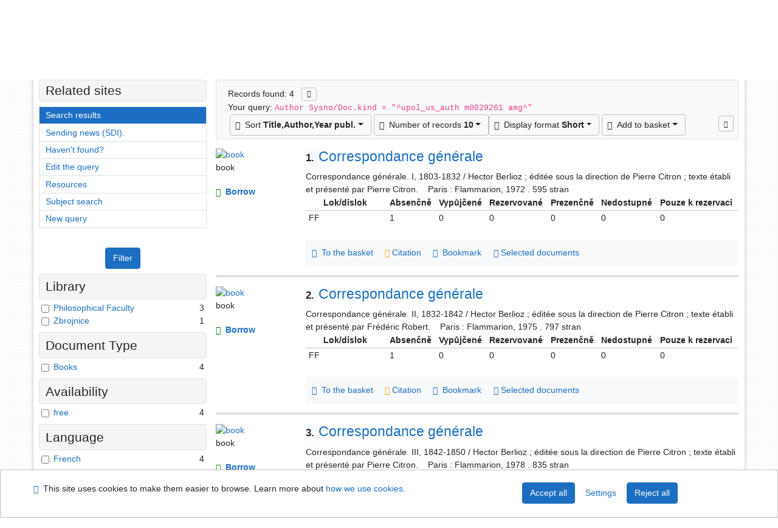

--- FILE ---
content_type: text/html; charset=utf-8
request_url: https://library.upol.cz/arl-upol/en/result/?src=upol_us_cat&field=AUK1&term=%22%5Eupol_us_auth%5C*m0029261%5C*amg%5E%22&qt=mg
body_size: 10170
content:

<!-- TPL: csp.templates2.parts.root -->
<!DOCTYPE html><html id="result" lang="en-GB" dir="ltr" class=""><head>

<!-- TPL: csp.templates2.parts.head -->
<meta name="viewport" content="width=device-width, initial-scale=1, shrink-to-fit=no"><meta charset="UTF-8"><meta id="ipac" name="author" content="IPAC: Cosmotron Slovakia, s.r.o. - www.cosmotron.sk" data-version="4.8.63a - 22.05.2025" data-login="0" data-ns="" data-url="https://library.upol.cz/i2/" data-ictx="upol" data-skin="bs1" data-cachebuster="10" data-logbasket="0" data-elink="0" data-lang="en" data-country="GB" data-scrollup="" data-src="upol_us_cat" data-cookie-choose=1 data-cookie-preferential=0 data-cookie-analytical=0 data-cookie-marketing=0 data-mainjs="">
<!-- TPL: csp.templates2.parts.metaog -->

<!-- TPL: csp.templates2.parts.metalink -->
<link rel="help" href="https://library.upol.cz/arl-upol/en/help/?key=result" title="Help"><link rel="home" href="https://library.upol.cz/arl-upol/en/result/"><link rel="alternate" hreflang="cs-CZ" href="https://library.upol.cz/arl-upol/cs/vysledky/?&amp;iset=1"><link rel="alternate" hreflang="x-default" href="https://library.upol.cz/arl-upol/cs/vysledky/?&amp;iset=1"><link rel="alternate" hreflang="en-GB" href="https://library.upol.cz/arl-upol/en/result/?&amp;iset=1"><link rel="manifest" href="https://library.upol.cz/arl-upol/en/webmanifest/" title="PWA"><link rel="license" href="https://library.upol.cz/arl-upol/en/IPAC/?#ipac-copyright" title="Copyright"><link rel="contents" href="https://library.upol.cz/arl-upol/en/site-map/" title="Site map"><link rel="search" id="opensearch" type="application/opensearchdescription+xml" href="https://library.upol.cz/arl-upol/en/opensearch/?type=xml" title="IPAC UPOL" data-query="To install the OpenSearch search engine?">
<!-- TPL: csp.templates2.parts.metaapp -->
<meta name="mobile-web-app-capable" content="yes"><meta name="apple-mobile-web-app-capable" content="yes"><meta name="apple-mobile-web-app-title" content="UPOL"><meta name="apple-mobile-web-app-status-bar-style" content="#FFFFFF"><meta name="theme-color" content="#FFFFFF"><meta name="author" content="Univerzita Palackého v Olomouci"><meta name="twitter:dnt" content="on">
<meta name="description" content="List of search results - Univerzita Palackého v Olomouci  "><meta name="robots" content="index">
<!-- TPL: csp.templates2.parts.headcss -->
<link rel="preload" as="style" href="https://library.upol.cz/i2/css/bskin1.v-10.css"><link rel="stylesheet" href="https://library.upol.cz/i2/css/bskin1.v-10.css"><link rel="stylesheet" media="print" href="https://library.upol.cz/i2/css/print.v-10.css"><link rel="stylesheet" href="https://library.upol.cz/i2/user/upol/css/buser.v-10.css">

<!-- TPL: csp.templates2.result.meta -->

<!-- TPL: csp.templates2.result.metaog -->
<meta property="og:image" content="https://library.upol.cz/i2/user/upol/img/logo-result.jpg">
<!-- TPL: csp.templates2.result.metalink -->
<link rel="preconnect" href="https://cache2.obalkyknih.cz" crossorigin="anonymous"><link rel="dns-prefetch" href="https://cache2.obalkyknih.cz"><link rel="alternate" type="application/rss+xml" href="https://library.upol.cz/arl-upol/en/result/?st=feed&amp;feed=rss&amp;field=AUK1&amp;boolop1=and&amp;kvant==&amp;term=%22%5Eupol_us_auth%5C*m0029261%5C*amg%5E%22" title="Search results - RSS 2.0"><script data-main="https://library.upol.cz/i2/js/conf.result.v-10.js" src="https://library.upol.cz/i2/js/require.v-10.js"></script>
<!-- TPL: csp.templates2.parts.body -->
<title>
Search results | Univerzita Palackého v Olomouci
</title>
</head>
<body class="nojs upol_us_cat">
<div id="body">
<div id="page" class="container">

<!-- TPL: csp.templates2.parts.accessibilitynav -->
<div id="accessibility-nav" class="sr-only sr-only-focusable" data-scrollup-title="Scroll to top of page"><nav aria-label="Skip navigtation">
<ul>
<li><a accesskey="0" href="#content">Go to content</a></li><li><a href="#nav">Go to menu</a></li><li><a href="https://library.upol.cz/arl-upol/en/declaration-of-accessibility/?#content" accesskey="1" title="Accessibility declaration" aria-label="Accessibility declaration">Accessibility declaration</a></li></ul>
</nav>
</div>
<!-- TPL: csp.user.upol.templates2.parts.header -->
<div id="header" class="container"><header>
<div class="row m-0"><div id="brand" class="col-lg-9 col-md-7 col-sm-6 col-12"><div class="container"><a href="https://www.knihovna.upol.cz/" title="Univerzita Palackého v Olomouci"></a></div></div><div id="header-info-box" class="col-lg-3 col-md-5 col-sm-6 col-12"><div class="container">
<!-- TPL: csp.templates2.parts.languages -->
<div id="language" class="mb-2 lang"><div class="cs btn x first"><a dir="ltr" rel="alternate" href="https://library.upol.cz/arl-upol/cs/vysledky/?&amp;iset=1" hreflang="cs-CZ" lang="cs-CZ" title="Česká verze" aria-label="Česká verze"><i aria-hidden="true" class="flag-cs"></i> Česky</a></div><div class="en btn active last"><a dir="ltr" rel="alternate" href="https://library.upol.cz/arl-upol/en/result/?&amp;iset=1" hreflang="en-GB" lang="en-GB" title="English version" aria-label="English version"><i aria-hidden="true" class="flag-en"></i> English</a></div></div><div id="basket-info"><a href="https://library.upol.cz/arl-upol/en/basket/" aria-live="polite" rel="nofollow" class="ibasket nav-link" data-title="In the basket" title="In the basket 0" aria-label="In the basket 0"><i class="icon-basket" aria-hidden="true"></i>
In the basket (<output class="count">0</output>)</a></div></div></div></div><script>
var _smartsupp = _smartsupp || {};
_smartsupp.key = 'a217af8bc7b2167a35e79d53c63ef0bdd294b3ad';
window.smartsupp||(function(d) {
  var s,c,o=smartsupp=function(){ o._.push(arguments)};o._=[];
  s=d.getElementsByTagName('script')[0];c=d.createElement('script');
  c.type='text/javascript';c.charset='utf-8';c.async=true;
  c.src='https://www.smartsuppchat.com/loader.js?';s.parentNode.insertBefore(c,s);
})(document);
</script>
</header>
</div>
<!-- TPL: csp.templates2.parts.mainmenu -->
<nav id="nav" class="navbar navbar-expand-lg"  aria-label="Main menu">
<button type="button" aria-label="Side menu" class="navbar-toggler collapsed btn-nav"  data-toggle="collapse" aria-controls="nav-aside" data-target="#nav-aside" id="btn-aside">
<i aria-hidden="true" class="icon-aside"></i>
</button>
<button type="button" aria-label="Main menu" class="navbar-toggler collapsed btn-nav" id="btn-nav" data-toggle="collapse" aria-controls="nav-main" data-target="#nav-main">
<i aria-hidden="true" class="icon-menu"></i>
</button>
<div class="collapse navbar-collapse" id="nav-main"><ul class="navbar-main navbar-nav mr-auto">
<li id="nav-search" class="first nav-item">
<a href="https://library.upol.cz/arl-upol/en/index/" title="Search the online catalogue" aria-label="Search the online catalogue" rel="nofollow" class="nav-link">Search</a>
</li>
<li id="nav-account" class="nav-item">
<a href="https://library.upol.cz/arl-upol/en/account/" title="User account information" aria-label="User account information" rel="nofollow" class="nav-link">Account</a>
</li>
<li id="nav-settings" class="nav-item">
<a href="https://library.upol.cz/arl-upol/en/settings/" title="Settings" aria-label="Settings" rel="nofollow" class="nav-link">Account Settings</a>
</li>
<li id="nav-help" class="nav-item">
<a href="https://library.upol.cz/arl-upol/en/help/?key=result" title="Online catalogue (IPAC) help" aria-label="Online catalogue (IPAC) help" class="nav-link">Help</a>
</li>

</ul>
<ul class="navbar-login navbar-nav">

<!-- TPL: csp.templates2.parts.menuaccount -->

<!-- TPL: csp.templates2.parts.ladenkalink -->
<li id="nav-login" class="nav-item"><a href="https://library.upol.cz/arl-upol/en/login/?opal=result&amp;iset=1" class="nav-link " title="User login to online catalogue" aria-label="User login to online catalogue"><i aria-hidden="true" class="icon-user"></i>&nbsp; Login</a></li></ul>
</div></nav>
<main id="content">

<!-- TPL: csp.templates2.parts.breadcrumb -->
<script type="application/ld+json">
{
    "@context": "https://schema.org",
    "@graph": [{
        "@type": "WebSite",
        "@id": "https://library.upol.cz/arl-upol/en/index/",
        "url": "https://library.upol.cz/arl-upol/en/index/",
        "version": "4.8.63a - 22.05.2025",
        "name": "Univerzita Palackého v Olomouci",
        "description": "List of search results - Univerzita Palackého v Olomouci  ",
        "inLanguage": "en",
        "potentialAction": {
            "@type": "SearchAction",
            "target": "https://library.upol.cz/arl-upol/en/result/?field=G&amp;search=Search&amp;term={q}",
            "query-input": "name=q"
        }
    }, {
        "@type": "WebPage",
        "@id": "https://library.upol.cz/arl-upol/en/result/?field=AUK1&amp;term=%22%5Eupol_us_auth%5C*m0029261%5C*amg%5E%22&amp;iset=1",
        "url": "https://library.upol.cz/arl-upol/en/result/?field=AUK1&amp;term=%22%5Eupol_us_auth%5C*m0029261%5C*amg%5E%22&amp;iset=1",
        "name": "Search results",
        "description": "List of search results - Univerzita Palackého v Olomouci - Catalogue",
        "inLanguage": "en"
    }
    ,{
        "@type": "BreadcrumbList",
        "itemListElement": [
            {
            "@type": "ListItem",
            "position": 1,
            "item": {
                "@id": "https://library.upol.cz/arl-upol/en/index/",
                "name": "Home page"
                }
            }
,            {
            "@type": "ListItem",
            "position": 3,
            "item": {
                "@id": "https://library.upol.cz/arl-upol/en/result/?field=AUK1&amp;term=%22%5Eupol_us_auth%5C*m0029261%5C*amg%5E%22&amp;iset=1",
                "name": "Search results"
                }
            }
        ]
    }
    ]
}
</script>

<!-- TPL: csp.templates2.parts.systemalert -->

<!-- TPL: csp.templates2.parts.ladenka -->

<!-- TPL: csp.templates2.result.main -->

<!-- TPL: csp.templates2.result.page -->
<div id="outer" class="row"><div id="bside"><div id="inner" class="container"><h1 class="sr-only">Search results</h1>
<!-- TPL: csp.templates2.result.paging -->
<div id="resultbox" class="card card-body bg-light"><div class="row"><div class="query-info col-sm-12 mt-2 ">Records found: 4 &nbsp;
<span class="rssfeed"><a href="https://library.upol.cz/arl-upol/en/result/?st=feed&amp;feed=rss&amp;sort=DEFAULT&amp;field=AUK1&amp;boolop1=and&amp;kvant==&amp;term=%22%5Eupol_us_auth%5C*m0029261%5C*amg%5E%22" rel="nofollow" class="pt-0 mt-0 btn btn-sm btn-light mr-1" target="_blank" type="application/rss+xml" title="Search results - RSS 2.0" aria-label="Search results - RSS 2.0"><i class="icon-rss" aria-hidden="true" title="Search results - RSS 2.0"></i></a></span></div></div><div class="row"><div class="col-sm-12">Your query: <code>Author Sysno/Doc.kind = &quot;^upol_us_auth m0029261 amg^&quot;</code>
</div></div><div class="row"><div class="col-12 "><div id="paginglist" data-spy='affix' data-toggle='sticky-onscroll'>
<!-- TPL: csp.templates2.result.formatting -->
<div id="nav-affix" class="navbar xsubmit justify-content-center"><div class="dropdown"><button aria-expanded="false" type="button" aria-haspopup="true" data-toggle="dropdown" class="btn btn-light mr-1 dropdown-toggle"  id="sort-a-dropdown-button"><i class="icon-sort" aria-hidden="true"></i>&nbsp;  Sort <b>Title,Author,Year publ.</b></button><ul aria-labelledby="sort-a-dropdown-button" id="sort-a" role="menu" class="dropdown-menu"><li role="presentation"><a href="https://library.upol.cz/arl-upol/en/result/?sort=TIT_AUT_DATE_UPOL&amp;iset=1" class="active dropdown-item" aria-current="true" rel="nofollow" title="Sort by: Title,Author,Year publ." aria-label="Sort by: Title,Author,Year publ." role="menuitem">Title,Author,Year publ.</a></li><li role="presentation"><a href="https://library.upol.cz/arl-upol/en/result/?sort=AUT_TIT_DATE_UPOL&amp;iset=1" class=" dropdown-item"  rel="nofollow" title="Sort by: Document kind, author, title" aria-label="Sort by: Document kind, author, title" role="menuitem">Document kind, author, title</a></li><li role="presentation"><a href="https://library.upol.cz/arl-upol/en/result/?sort=DK_TIT_AUT_DATE_UPOL&amp;iset=1" class=" dropdown-item"  rel="nofollow" title="Sort by: Document kind,Title,Author,Year publ." aria-label="Sort by: Document kind,Title,Author,Year publ." role="menuitem">Document kind,Title,Author,Year publ.</a></li><li role="presentation"><a href="https://library.upol.cz/arl-upol/en/result/?sort=DATEA_UPOL&amp;iset=1" class=" dropdown-item"  rel="nofollow" title="Sort by: Date desc." aria-label="Sort by: Date desc." role="menuitem">Date desc.</a></li><li role="presentation"><a href="https://library.upol.cz/arl-upol/en/result/?sort=DATEB_UPOL&amp;iset=1" class=" dropdown-item"  rel="nofollow" title="Sort by: Date asc." aria-label="Sort by: Date asc." role="menuitem">Date asc.</a></li></ul></div><div class="dropdown"><button aria-expanded="false" type="button" aria-haspopup="true" data-toggle="dropdown" class="btn btn-light dropdown-toggle"  id="pagesize-a-dropdown-button"><i class="icon-list" aria-hidden="true"></i>&nbsp;  Number of records <b>10</b></button><ul aria-labelledby="pagesize-a-dropdown-button" id="pagesize-a" role="menu" class="dropdown-menu"><li role="presentation"><a href="https://library.upol.cz/arl-upol/en/result/?pg=1&amp;pagesize=10&amp;iset=1" class="active dropdown-item" aria-current="true" rel="nofollow" title="Number of records 10" aria-label="Number of records 10" role="menuitem">10</a></li><li role="presentation"><a href="https://library.upol.cz/arl-upol/en/result/?pg=1&amp;pagesize=20&amp;iset=1" class=" dropdown-item"  rel="nofollow" title="Number of records 20" aria-label="Number of records 20" role="menuitem">20</a></li><li role="presentation"><a href="https://library.upol.cz/arl-upol/en/result/?pg=1&amp;pagesize=30&amp;iset=1" class=" dropdown-item"  rel="nofollow" title="Number of records 30" aria-label="Number of records 30" role="menuitem">30</a></li><li role="presentation"><a href="https://library.upol.cz/arl-upol/en/result/?pg=1&amp;pagesize=50&amp;iset=1" class=" dropdown-item"  rel="nofollow" title="Number of records 50" aria-label="Number of records 50" role="menuitem">50</a></li><li role="presentation"><a href="https://library.upol.cz/arl-upol/en/result/?pg=1&amp;pagesize=100&amp;iset=1" class=" dropdown-item"  rel="nofollow" title="Number of records 100" aria-label="Number of records 100" role="menuitem">100</a></li></ul></div><div class="dropdown"><button aria-expanded="false" type="button" aria-haspopup="true" data-toggle="dropdown" class="btn btn-light mr-1 dropdown-toggle"  id="format-a-dropdown-button"><i class="icon-show" aria-hidden="true"></i>&nbsp;  Display format <b>Short</b></button><ul aria-labelledby="format-a-dropdown-button" id="format-a" role="menu" class="dropdown-menu"><li role="presentation"><a href="https://library.upol.cz/arl-upol/en/result/?zf=SHORT&amp;iset=1" class="active dropdown-item" aria-current="true" rel="nofollow" title="Format: Short" aria-label="Format: Short" role="menuitem">Short</a></li><li role="presentation"><a href="https://library.upol.cz/arl-upol/en/result/?zf=UF_UPOL&amp;iset=1" class=" dropdown-item"  rel="nofollow" title="Format: Detail" aria-label="Format: Detail" role="menuitem">Detail</a></li><li role="presentation"><a href="https://library.upol.cz/arl-upol/en/result/?zf=ISBDH_UPOL&amp;iset=1" class=" dropdown-item"  rel="nofollow" title="Format: ISBD" aria-label="Format: ISBD" role="menuitem">ISBD</a></li><li role="presentation"><a href="https://library.upol.cz/arl-upol/en/result/?zf=TF_ISO_UPOL_HTML&amp;iset=1" class=" dropdown-item"  rel="nofollow" title="Format: Citation (ISO690)" aria-label="Format: Citation (ISO690)" role="menuitem">Citation (ISO690)</a></li></ul></div><div class="dropdown"><button aria-expanded="false" type="button" aria-haspopup="true" data-toggle="dropdown" class="btn btn-light mr-1 dropdown-toggle"  id="basket-a-dropdown-button"><i class="icon-basket" aria-hidden="true"></i>&nbsp;  Add to basket</button><ul aria-labelledby="basket-a-dropdown-button" id="basket-a" role="menu" class="dropdown-menu"><li role="presentation"><a href="https://library.upol.cz/arl-upol/en/result/?scope_pg=1&amp;pg=1&amp;record=upol_us_cat*0293935&amp;record=upol_us_cat*0293937&amp;record=upol_us_cat*0293564&amp;record=upol_us_cat*m0222112&amp;iset=1" rel="nofollow" title="Add to basket the whole page" aria-label="Add to basket the whole page" role="menuitem" class="dropdown-item"> the whole page</a></li><li role="presentation"><a href="https://library.upol.cz/arl-upol/en/result/?scope_set=1&amp;pg=1&amp;iset=1" rel="nofollow" title="Add to basket  the whole set" aria-label="Add to basket  the whole set" role="menuitem" class="dropdown-item">  the whole set</a></li></ul></div><a href="https://library.upol.cz/arl-upol/en/basket/" aria-live="polite" rel="nofollow" class="btn btn-light d-none d-sm-none ibasket" title="Temporary set of records from search results in online catalogue stored for further handling" aria-label="Temporary set of records from search results in online catalogue stored for further handling"><i class="icon-basket" aria-hidden="true"></i>
&nbsp;In the basket (<span class="count">0</span>)</a></div><div id="btn-affix" data-title2="Detach the results display panel" data-title="Pin the results display panel at the top"></div></div></div></div></div>
<!-- TPL: csp.templates2.result.info -->
<div id="result-body" data-from-item=""><ol id="result-items" class="list-group" start="1">

<!-- TPL: csp.templates2.result.zshort -->
<li data-idx="upol_us_cat*0293935" id="item-upol_us_cat0293935" class="list-group-item result-item odd zf-short upol_us_cat "><div class="li-row row"><div class="format col-sm-10"><div class="row"><div class="col-sm-12">
<!-- TPL: csp.templates2.result.headline -->
<h2 class="h3">
<a href="https://library.upol.cz/arl-upol/en/detail-upol_us_cat-0293935-Correspondance-generale/?disprec=1&amp;iset=1" title="Detailed record view: Correspondance générale" aria-label="Detailed record view: Correspondance générale"><span class="nr badge badge-light">1.</span>Correspondance générale</a></h2></div></div><div class="col-request d-md-block d-lg-none">
<!-- TPL: csp.templates2.result.request -->
<a href="https://library.upol.cz/arl-upol/en/reservation/?idx=upol_us_cat*0293935&amp;disprec=1&amp;iset=1" rel="nofollow" class="reservation available nav-link" data-modal-login="1" title="Request or reservation" aria-label="Request or reservation"><i aria-hidden="true" class="icon-request"></i>&nbsp; Borrow</a></div><div class="zf"><!-- zf: SHORT: -->
<!-- TPL: csp.templates2.zf.empty -->
<div class="zf-empty">        
        Correspondance générale. I, 1803-1832 / Hector Berlioz ; éditée sous la direction de Pierre Citron ; texte établi et présenté par Pierre Citron.
        &nbsp;
        &nbsp;Paris : Flammarion, 1972
        .&nbsp;595 stran

<!-- TPL: csp.templates2.zf.table -->
<div class="table-responsive">
<!-- div data-id="toolbar-t#(node)#t2#(data("ZFVERSION")_$li(item1,3))#"></div --><table id="t1t2b_holdings_mat" data-data-toolbar="#toolbar-t1t2b_holdings_mat" data-check-on-init="true" data-btn-resize="true" data-mobile-responsive="true" class="table table-sm zfTF2 b_holdings_mat">
<col class="col1"><col class="col2"><col class="col3"><col class="col4"><col class="col5"><col class="col6"><col class="col7">
<!-- TPL: csp.templates2.zf.table -->
<thead>
<tr class="odd x">
<th scope="col" data-sortable="true">&nbsp;&nbsp;&nbsp;&nbsp;&nbsp;&nbsp;Lok/dislok&nbsp;&nbsp;&nbsp;&nbsp;&nbsp;&nbsp; </th><th scope="col" data-sortable="true"> Absenčně </th><th scope="col" data-sortable="true"> Vypůjčené </th><th scope="col" data-sortable="true"> Rezervované </th><th scope="col" data-sortable="true"> Prezenčně </th><th scope="col" data-sortable="true"> Nedostupné </th><th scope="col" data-sortable="true"> Pouze k rezervaci</th></tr>
</thead>

<!-- TPL: csp.templates2.zf.table -->
<tr class="even x">
<td>FF</td><td>1</td><td>0</td><td>0</td><td>0</td><td>0</td><td>0</td></tr> 

<!-- TPL: csp.templates2.zf.table -->
</table></div>
</div></div>
<!-- TPL: csp.templates2.detail.myloans -->

<!-- TPL: csp.user.upol.templates2.result.operations -->
<div class="nav5"><nav class="navbar bg-light pl-0" aria-label="Links to Record">
<ul class="nav nav-pills">
<li class="basket nav-item" aria-live="assertive"><a href="https://library.upol.cz/arl-upol/en/basket/?idx=upol_us_cat*0293935&amp;add=1" rel="nofollow" role="button" data-idx="upol_us_cat*0293935" aria-controls="basket-info" aria-label="Add to the basket: Correspondance générale" title="Add to the basket: Correspondance générale" class="addcart nav-link"><i aria-hidden="true" class="icon-basket"></i>&nbsp; To the basket</a></li><li class="citacepro nav-item"><a href="#result-citacepro-1" data-toggle="modal" class="nav-link" role="button"><i aria-hidden="true" class="icon-citace"></i>&nbsp;Citation</a></li><li class="bookmark nav-item"><a href="https://library.upol.cz/arl-upol/en/bookmark/?idx=upol_us_cat*0293935&amp;disprec=1&amp;iset=1" rel="nofollow" class="nav-link" title="Tool for further record proceeding: Correspondance générale" aria-label="Tool for further record proceeding: Correspondance générale"><i aria-hidden="true" class="icon-bookmark"></i>&nbsp; Bookmark</a></li><li class="comment nav-item">
<!-- TPL: csp.templates2.rating.operation -->
</li><li class="mydoc nav-item"><a href="https://library.upol.cz/arl-upol/en/selected-documents/?idx=upol_us_cat*0293935&amp;f_new=1&amp;iset=1" data-modal-login="1" rel="nofollow" class="nav-link" title="List and administration of user&#39;s documents: Correspondance générale" aria-label="List and administration of user&#39;s documents: Correspondance générale"><i aria-hidden="true" class="icon-mydocuments"></i>&nbsp;Selected documents</a></li></ul>
</nav>
</div><div class="modal fade"  id="result-citacepro-1"  tabindex="-1" role="dialog" aria-labelledby="result-citacepro-1-modal-title" aria-hidden="true"><div class="modal-dialog modal-md" role="document"><div class="modal-content"><div class="modal-header "><h1 class="modal-title h3 w-100" id="result-citacepro-1-modal-title">Citation </h1><button type="button" class="close" data-dismiss="modal" aria-label="Close"><span aria-hidden="true">&times;</span></button></div><div class="modal-body">
<!-- TPL: csp.templates2.citacepro.detail -->
<div role="form" class="citace-pro" id="result-citacepro-1-form" data-action="https://www.citacepro.com/api/arl/citace?db=UpolUsCat&amp;id=0293935&amp;server=library.upol.cz/i2/i2.ws.cls&amp;ssl=1"><div class="citace-inner">    <output class="citace-result"></output>
<div class="form-inline"><div class="form-group"><div class="input-group"><div class="input-group-prepend input-group-text"><label for="citace-format1"><a href="https://www.citacepro.com/api/arl/citace?db=UpolUsCat&amp;id=0293935&amp;server=library.upol.cz/i2/i2.ws.cls&amp;ssl=1&amp;redirect=1" class="citace-link"><i aria-hidden="true" class="icon-citace"></i> <span class="citacebrand"><b>citace</b> PRO</span></a></label>
</div><select name="format" id="citace-format1" class="citace-format form-control"><option value="">Choice</option><option value="csn">ČSN ISO 690</option>
<option value="apa">APA</option>
<option value="cse">CSE</option>
<option value="harvard">Harvard</option>
<option value="chicago">Chicago (16th edition)</option>
<option value="ieee">IEEE</option>
<option value="mla">MLA (7th edition)</option>
<option value="turabian">Turabian (7th edition)</option>
<option value="upol-historie">History</option>
<option value="upol-matematika">Mathematics</option>
<option value="upol-media">Media</option>
<option value="upol-pravo">Law</option>
<option value="upol-umeni">Art</option>
</select></div></div></div><span class="citace-loader"></span></div></div></div><div class="modal-footer"><button type="button" class="btn btn-light" data-dismiss="modal" aria-label="Close">Close</button></div></div></div></div></div><div class="aside col-sm-2">
<!-- TPL: csp.templates2.result.image -->
<div class="img"><a href="https://library.upol.cz/arl-upol/en/detail-upol_us_cat-0293935-Correspondance-generale/?disprec=1&amp;iset=1" title="Detailed record view: Correspondance générale" data-gallery="" aria-label="Detailed record view: Correspondance générale"><img class="type img-fluid" width="130" height="150" alt="book" src="https://library.upol.cz/i2/bs1/doc/book.png" ></a><p>book</p></div><div class="d-none d-lg-block">
<!-- TPL: csp.templates2.result.request -->
<a href="https://library.upol.cz/arl-upol/en/reservation/?idx=upol_us_cat*0293935&amp;disprec=1&amp;iset=1" rel="nofollow" class="reservation available nav-link" data-modal-login="1" title="Request or reservation" aria-label="Request or reservation"><i aria-hidden="true" class="icon-request"></i>&nbsp; Borrow</a></div></div></div></li><li data-idx="upol_us_cat*0293937" id="item-upol_us_cat0293937" class="list-group-item result-item even zf-short upol_us_cat "><div class="li-row row"><div class="format col-sm-10"><div class="row"><div class="col-sm-12">
<!-- TPL: csp.templates2.result.headline -->
<h2 class="h3">
<a href="https://library.upol.cz/arl-upol/en/detail-upol_us_cat-0293937-Correspondance-generale/?disprec=2&amp;iset=1" title="Detailed record view: Correspondance générale" aria-label="Detailed record view: Correspondance générale"><span class="nr badge badge-light">2.</span>Correspondance générale</a></h2></div></div><div class="col-request d-md-block d-lg-none">
<!-- TPL: csp.templates2.result.request -->
<a href="https://library.upol.cz/arl-upol/en/reservation/?idx=upol_us_cat*0293937&amp;disprec=2&amp;iset=1" rel="nofollow" class="reservation available nav-link" data-modal-login="1" title="Request or reservation" aria-label="Request or reservation"><i aria-hidden="true" class="icon-request"></i>&nbsp; Borrow</a></div><div class="zf"><!-- zf: SHORT: -->
<!-- TPL: csp.templates2.zf.empty -->
<div class="zf-empty">        
        Correspondance générale. II, 1832-1842 / Hector Berlioz ; éditée sous la direction de Pierre Citron ; texte établi et présenté par Frédéric Robert.
        &nbsp;
        &nbsp;Paris : Flammarion, 1975
        .&nbsp;797 stran

<!-- TPL: csp.templates2.zf.table -->
<div class="table-responsive">
<!-- div data-id="toolbar-t#(node)#t2#(data("ZFVERSION")_$li(item1,3))#"></div --><table id="t2t2b_holdings_mat" data-data-toolbar="#toolbar-t2t2b_holdings_mat" data-check-on-init="true" data-btn-resize="true" data-mobile-responsive="true" class="table table-sm zfTF2 b_holdings_mat">
<col class="col1"><col class="col2"><col class="col3"><col class="col4"><col class="col5"><col class="col6"><col class="col7">
<!-- TPL: csp.templates2.zf.table -->
<thead>
<tr class="odd x">
<th scope="col" data-sortable="true">&nbsp;&nbsp;&nbsp;&nbsp;&nbsp;&nbsp;Lok/dislok&nbsp;&nbsp;&nbsp;&nbsp;&nbsp;&nbsp; </th><th scope="col" data-sortable="true"> Absenčně </th><th scope="col" data-sortable="true"> Vypůjčené </th><th scope="col" data-sortable="true"> Rezervované </th><th scope="col" data-sortable="true"> Prezenčně </th><th scope="col" data-sortable="true"> Nedostupné </th><th scope="col" data-sortable="true"> Pouze k rezervaci</th></tr>
</thead>

<!-- TPL: csp.templates2.zf.table -->
<tr class="even x">
<td>FF</td><td>1</td><td>0</td><td>0</td><td>0</td><td>0</td><td>0</td></tr> 

<!-- TPL: csp.templates2.zf.table -->
</table></div>
</div></div>
<!-- TPL: csp.templates2.detail.myloans -->

<!-- TPL: csp.user.upol.templates2.result.operations -->
<div class="nav5"><nav class="navbar bg-light pl-0" aria-label="Links to Record">
<ul class="nav nav-pills">
<li class="basket nav-item" aria-live="assertive"><a href="https://library.upol.cz/arl-upol/en/basket/?idx=upol_us_cat*0293937&amp;add=1" rel="nofollow" role="button" data-idx="upol_us_cat*0293937" aria-controls="basket-info" aria-label="Add to the basket: Correspondance générale" title="Add to the basket: Correspondance générale" class="addcart nav-link"><i aria-hidden="true" class="icon-basket"></i>&nbsp; To the basket</a></li><li class="citacepro nav-item"><a href="#result-citacepro-2" data-toggle="modal" class="nav-link" role="button"><i aria-hidden="true" class="icon-citace"></i>&nbsp;Citation</a></li><li class="bookmark nav-item"><a href="https://library.upol.cz/arl-upol/en/bookmark/?idx=upol_us_cat*0293937&amp;disprec=2&amp;iset=1" rel="nofollow" class="nav-link" title="Tool for further record proceeding: Correspondance générale" aria-label="Tool for further record proceeding: Correspondance générale"><i aria-hidden="true" class="icon-bookmark"></i>&nbsp; Bookmark</a></li><li class="comment nav-item">
<!-- TPL: csp.templates2.rating.operation -->
</li><li class="mydoc nav-item"><a href="https://library.upol.cz/arl-upol/en/selected-documents/?idx=upol_us_cat*0293937&amp;f_new=1&amp;iset=1" data-modal-login="1" rel="nofollow" class="nav-link" title="List and administration of user&#39;s documents: Correspondance générale" aria-label="List and administration of user&#39;s documents: Correspondance générale"><i aria-hidden="true" class="icon-mydocuments"></i>&nbsp;Selected documents</a></li></ul>
</nav>
</div><div class="modal fade"  id="result-citacepro-2"  tabindex="-1" role="dialog" aria-labelledby="result-citacepro-2-modal-title" aria-hidden="true"><div class="modal-dialog modal-md" role="document"><div class="modal-content"><div class="modal-header "><h1 class="modal-title h3 w-100" id="result-citacepro-2-modal-title">Citation </h1><button type="button" class="close" data-dismiss="modal" aria-label="Close"><span aria-hidden="true">&times;</span></button></div><div class="modal-body">
<!-- TPL: csp.templates2.citacepro.detail -->
<div role="form" class="citace-pro" id="result-citacepro-2-form" data-action="https://www.citacepro.com/api/arl/citace?db=UpolUsCat&amp;id=0293937&amp;server=library.upol.cz/i2/i2.ws.cls&amp;ssl=1"><div class="citace-inner">    <output class="citace-result"></output>
<div class="form-inline"><div class="form-group"><div class="input-group"><div class="input-group-prepend input-group-text"><label for="citace-format2"><a href="https://www.citacepro.com/api/arl/citace?db=UpolUsCat&amp;id=0293937&amp;server=library.upol.cz/i2/i2.ws.cls&amp;ssl=1&amp;redirect=1" class="citace-link"><i aria-hidden="true" class="icon-citace"></i> <span class="citacebrand"><b>citace</b> PRO</span></a></label>
</div><select name="format" id="citace-format2" class="citace-format form-control"><option value="">Choice</option><option value="csn">ČSN ISO 690</option>
<option value="apa">APA</option>
<option value="cse">CSE</option>
<option value="harvard">Harvard</option>
<option value="chicago">Chicago (16th edition)</option>
<option value="ieee">IEEE</option>
<option value="mla">MLA (7th edition)</option>
<option value="turabian">Turabian (7th edition)</option>
<option value="upol-historie">History</option>
<option value="upol-matematika">Mathematics</option>
<option value="upol-media">Media</option>
<option value="upol-pravo">Law</option>
<option value="upol-umeni">Art</option>
</select></div></div></div><span class="citace-loader"></span></div></div></div><div class="modal-footer"><button type="button" class="btn btn-light" data-dismiss="modal" aria-label="Close">Close</button></div></div></div></div></div><div class="aside col-sm-2">
<!-- TPL: csp.templates2.result.image -->
<div class="img"><a href="https://library.upol.cz/arl-upol/en/detail-upol_us_cat-0293937-Correspondance-generale/?disprec=2&amp;iset=1" title="Detailed record view: Correspondance générale" data-gallery="" aria-label="Detailed record view: Correspondance générale"><img class="type img-fluid" width="130" height="150" alt="book" src="https://library.upol.cz/i2/bs1/doc/book.png" ></a><p>book</p></div><div class="d-none d-lg-block">
<!-- TPL: csp.templates2.result.request -->
<a href="https://library.upol.cz/arl-upol/en/reservation/?idx=upol_us_cat*0293937&amp;disprec=2&amp;iset=1" rel="nofollow" class="reservation available nav-link" data-modal-login="1" title="Request or reservation" aria-label="Request or reservation"><i aria-hidden="true" class="icon-request"></i>&nbsp; Borrow</a></div></div></div></li><li data-idx="upol_us_cat*0293564" id="item-upol_us_cat0293564" class="list-group-item result-item odd zf-short upol_us_cat "><div class="li-row row"><div class="format col-sm-10"><div class="row"><div class="col-sm-12">
<!-- TPL: csp.templates2.result.headline -->
<h2 class="h3">
<a href="https://library.upol.cz/arl-upol/en/detail-upol_us_cat-0293564-Correspondance-generale/?disprec=3&amp;iset=1" title="Detailed record view: Correspondance générale" aria-label="Detailed record view: Correspondance générale"><span class="nr badge badge-light">3.</span>Correspondance générale</a></h2></div></div><div class="col-request d-md-block d-lg-none">
<!-- TPL: csp.templates2.result.request -->
<a href="https://library.upol.cz/arl-upol/en/reservation/?idx=upol_us_cat*0293564&amp;disprec=3&amp;iset=1" rel="nofollow" class="reservation available nav-link" data-modal-login="1" title="Request or reservation" aria-label="Request or reservation"><i aria-hidden="true" class="icon-request"></i>&nbsp; Borrow</a></div><div class="zf"><!-- zf: SHORT: -->
<!-- TPL: csp.templates2.zf.empty -->
<div class="zf-empty">        
        Correspondance générale. III, 1842-1850 / Hector Berlioz ; éditée sous la direction de Pierre Citron ; texte établi et présenté par Pierre Citron.
        &nbsp;
        &nbsp;Paris : Flammarion, 1978
        .&nbsp;835 stran

<!-- TPL: csp.templates2.zf.table -->
<div class="table-responsive">
<!-- div data-id="toolbar-t#(node)#t2#(data("ZFVERSION")_$li(item1,3))#"></div --><table id="t3t2b_holdings_mat" data-data-toolbar="#toolbar-t3t2b_holdings_mat" data-check-on-init="true" data-btn-resize="true" data-mobile-responsive="true" class="table table-sm zfTF2 b_holdings_mat">
<col class="col1"><col class="col2"><col class="col3"><col class="col4"><col class="col5"><col class="col6"><col class="col7">
<!-- TPL: csp.templates2.zf.table -->
<thead>
<tr class="odd x">
<th scope="col" data-sortable="true">&nbsp;&nbsp;&nbsp;&nbsp;&nbsp;&nbsp;Lok/dislok&nbsp;&nbsp;&nbsp;&nbsp;&nbsp;&nbsp; </th><th scope="col" data-sortable="true"> Absenčně </th><th scope="col" data-sortable="true"> Vypůjčené </th><th scope="col" data-sortable="true"> Rezervované </th><th scope="col" data-sortable="true"> Prezenčně </th><th scope="col" data-sortable="true"> Nedostupné </th><th scope="col" data-sortable="true"> Pouze k rezervaci</th></tr>
</thead>

<!-- TPL: csp.templates2.zf.table -->
<tr class="even x">
<td>FF</td><td>1</td><td>0</td><td>0</td><td>0</td><td>0</td><td>0</td></tr> 

<!-- TPL: csp.templates2.zf.table -->
</table></div>
</div></div>
<!-- TPL: csp.templates2.detail.myloans -->

<!-- TPL: csp.user.upol.templates2.result.operations -->
<div class="nav5"><nav class="navbar bg-light pl-0" aria-label="Links to Record">
<ul class="nav nav-pills">
<li class="basket nav-item" aria-live="assertive"><a href="https://library.upol.cz/arl-upol/en/basket/?idx=upol_us_cat*0293564&amp;add=1" rel="nofollow" role="button" data-idx="upol_us_cat*0293564" aria-controls="basket-info" aria-label="Add to the basket: Correspondance générale" title="Add to the basket: Correspondance générale" class="addcart nav-link"><i aria-hidden="true" class="icon-basket"></i>&nbsp; To the basket</a></li><li class="citacepro nav-item"><a href="#result-citacepro-3" data-toggle="modal" class="nav-link" role="button"><i aria-hidden="true" class="icon-citace"></i>&nbsp;Citation</a></li><li class="bookmark nav-item"><a href="https://library.upol.cz/arl-upol/en/bookmark/?idx=upol_us_cat*0293564&amp;disprec=3&amp;iset=1" rel="nofollow" class="nav-link" title="Tool for further record proceeding: Correspondance générale" aria-label="Tool for further record proceeding: Correspondance générale"><i aria-hidden="true" class="icon-bookmark"></i>&nbsp; Bookmark</a></li><li class="comment nav-item">
<!-- TPL: csp.templates2.rating.operation -->
</li><li class="mydoc nav-item"><a href="https://library.upol.cz/arl-upol/en/selected-documents/?idx=upol_us_cat*0293564&amp;f_new=1&amp;iset=1" data-modal-login="1" rel="nofollow" class="nav-link" title="List and administration of user&#39;s documents: Correspondance générale" aria-label="List and administration of user&#39;s documents: Correspondance générale"><i aria-hidden="true" class="icon-mydocuments"></i>&nbsp;Selected documents</a></li></ul>
</nav>
</div><div class="modal fade"  id="result-citacepro-3"  tabindex="-1" role="dialog" aria-labelledby="result-citacepro-3-modal-title" aria-hidden="true"><div class="modal-dialog modal-md" role="document"><div class="modal-content"><div class="modal-header "><h1 class="modal-title h3 w-100" id="result-citacepro-3-modal-title">Citation </h1><button type="button" class="close" data-dismiss="modal" aria-label="Close"><span aria-hidden="true">&times;</span></button></div><div class="modal-body">
<!-- TPL: csp.templates2.citacepro.detail -->
<div role="form" class="citace-pro" id="result-citacepro-3-form" data-action="https://www.citacepro.com/api/arl/citace?db=UpolUsCat&amp;id=0293564&amp;server=library.upol.cz/i2/i2.ws.cls&amp;ssl=1"><div class="citace-inner">    <output class="citace-result"></output>
<div class="form-inline"><div class="form-group"><div class="input-group"><div class="input-group-prepend input-group-text"><label for="citace-format3"><a href="https://www.citacepro.com/api/arl/citace?db=UpolUsCat&amp;id=0293564&amp;server=library.upol.cz/i2/i2.ws.cls&amp;ssl=1&amp;redirect=1" class="citace-link"><i aria-hidden="true" class="icon-citace"></i> <span class="citacebrand"><b>citace</b> PRO</span></a></label>
</div><select name="format" id="citace-format3" class="citace-format form-control"><option value="">Choice</option><option value="csn">ČSN ISO 690</option>
<option value="apa">APA</option>
<option value="cse">CSE</option>
<option value="harvard">Harvard</option>
<option value="chicago">Chicago (16th edition)</option>
<option value="ieee">IEEE</option>
<option value="mla">MLA (7th edition)</option>
<option value="turabian">Turabian (7th edition)</option>
<option value="upol-historie">History</option>
<option value="upol-matematika">Mathematics</option>
<option value="upol-media">Media</option>
<option value="upol-pravo">Law</option>
<option value="upol-umeni">Art</option>
</select></div></div></div><span class="citace-loader"></span></div></div></div><div class="modal-footer"><button type="button" class="btn btn-light" data-dismiss="modal" aria-label="Close">Close</button></div></div></div></div></div><div class="aside col-sm-2">
<!-- TPL: csp.templates2.result.image -->
<div class="img"><a href="https://library.upol.cz/arl-upol/en/detail-upol_us_cat-0293564-Correspondance-generale/?disprec=3&amp;iset=1" title="Detailed record view: Correspondance générale" data-gallery="" aria-label="Detailed record view: Correspondance générale"><img class="type img-fluid" width="130" height="150" alt="book" src="https://library.upol.cz/i2/bs1/doc/book.png" loading="lazy"></a><p>book</p></div><div class="d-none d-lg-block">
<!-- TPL: csp.templates2.result.request -->
<a href="https://library.upol.cz/arl-upol/en/reservation/?idx=upol_us_cat*0293564&amp;disprec=3&amp;iset=1" rel="nofollow" class="reservation available nav-link" data-modal-login="1" title="Request or reservation" aria-label="Request or reservation"><i aria-hidden="true" class="icon-request"></i>&nbsp; Borrow</a></div></div></div></li><li data-idx="upol_us_cat*m0222112" id="item-upol_us_catm0222112" class="list-group-item result-item even zf-short upol_us_cat "><div class="li-row row"><div class="format col-sm-10"><div class="row"><div class="col-sm-12">
<!-- TPL: csp.templates2.result.headline -->
<h2 class="h3">
<a href="https://library.upol.cz/arl-upol/en/detail-upol_us_cat-m0222112-La-poesie-de-Paris-dans-la-litterature-francaise-de-Rousseau-a-Baudelaire/?disprec=4&amp;iset=1" title="Detailed record view: La poésie de Paris dans la littérature française de Rousseau a Baudelaire" aria-label="Detailed record view: La poésie de Paris dans la littérature française de Rousseau a Baudelaire"><span class="nr badge badge-light">4.</span>La poésie de Paris dans la littérature française de Rousseau a Baudelaire</a></h2></div></div><div class="col-request d-md-block d-lg-none">
<!-- TPL: csp.templates2.result.request -->
<a href="https://library.upol.cz/arl-upol/en/reservation/?idx=upol_us_cat*m0222112&amp;disprec=4&amp;iset=1" rel="nofollow" class="reservation available nav-link" data-modal-login="1" title="Request or reservation" aria-label="Request or reservation"><i aria-hidden="true" class="icon-request"></i>&nbsp; Borrow</a></div><div class="zf"><!-- zf: SHORT: -->
<!-- TPL: csp.templates2.zf.empty -->
<div class="zf-empty">        
        La poésie de Paris dans la littérature française de Rousseau a Baudelaire / thèse principale présentée pour le doctorat ès lettres par Pierre Citron.
        &nbsp;
        &nbsp;Paris :
        &nbsp;Les éditions de Minuit,
        &nbsp;c1961
        .&nbsp;530 s.

<!-- TPL: csp.templates2.zf.table -->
<div class="table-responsive">
<!-- div data-id="toolbar-t#(node)#t2#(data("ZFVERSION")_$li(item1,3))#"></div --><table id="t4t2b_holdings_mat" data-data-toolbar="#toolbar-t4t2b_holdings_mat" data-check-on-init="true" data-btn-resize="true" data-mobile-responsive="true" class="table table-sm zfTF2 b_holdings_mat">
<col class="col1"><col class="col2"><col class="col3"><col class="col4"><col class="col5"><col class="col6"><col class="col7">
<!-- TPL: csp.templates2.zf.table -->
<thead>
<tr class="odd x">
<th scope="col" data-sortable="true">&nbsp;&nbsp;&nbsp;&nbsp;&nbsp;&nbsp;Lok/dislok&nbsp;&nbsp;&nbsp;&nbsp;&nbsp;&nbsp; </th><th scope="col" data-sortable="true"> Absenčně </th><th scope="col" data-sortable="true"> Vypůjčené </th><th scope="col" data-sortable="true"> Rezervované </th><th scope="col" data-sortable="true"> Prezenčně </th><th scope="col" data-sortable="true"> Nedostupné </th><th scope="col" data-sortable="true"> Pouze k rezervaci</th></tr>
</thead>

<!-- TPL: csp.templates2.zf.table -->
<tr class="even x">
<td>Z</td><td>1</td><td>0</td><td>0</td><td>0</td><td>0</td><td>0</td></tr> 

<!-- TPL: csp.templates2.zf.table -->
</table></div>
</div></div>
<!-- TPL: csp.templates2.detail.myloans -->

<!-- TPL: csp.user.upol.templates2.result.operations -->
<div class="nav5"><nav class="navbar bg-light pl-0" aria-label="Links to Record">
<ul class="nav nav-pills">
<li class="basket nav-item" aria-live="assertive"><a href="https://library.upol.cz/arl-upol/en/basket/?idx=upol_us_cat*m0222112&amp;add=1" rel="nofollow" role="button" data-idx="upol_us_cat*m0222112" aria-controls="basket-info" aria-label="Add to the basket: La poésie de Paris dans la littérature française de Rousseau a Baudelaire" title="Add to the basket: La poésie de Paris dans la littérature française de Rousseau a Baudelaire" class="addcart nav-link"><i aria-hidden="true" class="icon-basket"></i>&nbsp; To the basket</a></li><li class="citacepro nav-item"><a href="#result-citacepro-4" data-toggle="modal" class="nav-link" role="button"><i aria-hidden="true" class="icon-citace"></i>&nbsp;Citation</a></li><li class="bookmark nav-item"><a href="https://library.upol.cz/arl-upol/en/bookmark/?idx=upol_us_cat*m0222112&amp;disprec=4&amp;iset=1" rel="nofollow" class="nav-link" title="Tool for further record proceeding: La poésie de Paris dans la littérature française de Rousseau a Baudelaire" aria-label="Tool for further record proceeding: La poésie de Paris dans la littérature française de Rousseau a Baudelaire"><i aria-hidden="true" class="icon-bookmark"></i>&nbsp; Bookmark</a></li><li class="comment nav-item">
<!-- TPL: csp.templates2.rating.operation -->
</li><li class="mydoc nav-item"><a href="https://library.upol.cz/arl-upol/en/selected-documents/?idx=upol_us_cat*m0222112&amp;f_new=1&amp;iset=1" data-modal-login="1" rel="nofollow" class="nav-link" title="List and administration of user&#39;s documents: La poésie de Paris dans la littérature française de Rousseau a Baudelaire" aria-label="List and administration of user&#39;s documents: La poésie de Paris dans la littérature française de Rousseau a Baudelaire"><i aria-hidden="true" class="icon-mydocuments"></i>&nbsp;Selected documents</a></li></ul>
</nav>
</div><div class="modal fade"  id="result-citacepro-4"  tabindex="-1" role="dialog" aria-labelledby="result-citacepro-4-modal-title" aria-hidden="true"><div class="modal-dialog modal-md" role="document"><div class="modal-content"><div class="modal-header "><h1 class="modal-title h3 w-100" id="result-citacepro-4-modal-title">Citation </h1><button type="button" class="close" data-dismiss="modal" aria-label="Close"><span aria-hidden="true">&times;</span></button></div><div class="modal-body">
<!-- TPL: csp.templates2.citacepro.detail -->
<div role="form" class="citace-pro" id="result-citacepro-4-form" data-action="https://www.citacepro.com/api/arl/citace?db=UpolUsCat&amp;id=m0222112&amp;server=library.upol.cz/i2/i2.ws.cls&amp;ssl=1"><div class="citace-inner">    <output class="citace-result"></output>
<div class="form-inline"><div class="form-group"><div class="input-group"><div class="input-group-prepend input-group-text"><label for="citace-format4"><a href="https://www.citacepro.com/api/arl/citace?db=UpolUsCat&amp;id=m0222112&amp;server=library.upol.cz/i2/i2.ws.cls&amp;ssl=1&amp;redirect=1" class="citace-link"><i aria-hidden="true" class="icon-citace"></i> <span class="citacebrand"><b>citace</b> PRO</span></a></label>
</div><select name="format" id="citace-format4" class="citace-format form-control"><option value="">Choice</option><option value="csn">ČSN ISO 690</option>
<option value="apa">APA</option>
<option value="cse">CSE</option>
<option value="harvard">Harvard</option>
<option value="chicago">Chicago (16th edition)</option>
<option value="ieee">IEEE</option>
<option value="mla">MLA (7th edition)</option>
<option value="turabian">Turabian (7th edition)</option>
<option value="upol-historie">History</option>
<option value="upol-matematika">Mathematics</option>
<option value="upol-media">Media</option>
<option value="upol-pravo">Law</option>
<option value="upol-umeni">Art</option>
</select></div></div></div><span class="citace-loader"></span></div></div></div><div class="modal-footer"><button type="button" class="btn btn-light" data-dismiss="modal" aria-label="Close">Close</button></div></div></div></div></div><div class="aside col-sm-2">
<!-- TPL: csp.templates2.result.image -->
<div class="img"><a href="https://library.upol.cz/arl-upol/en/detail-upol_us_cat-m0222112-La-poesie-de-Paris-dans-la-litterature-francaise-de-Rousseau-a-Baudelaire/?disprec=4&amp;iset=1" title="Detailed record view: La poésie de Paris dans la littérature française de Rousseau a Baudelaire" data-gallery="" aria-label="Detailed record view: La poésie de Paris dans la littérature française de Rousseau a Baudelaire"><img class="type img-fluid" width="130" height="150" alt="book" src="https://library.upol.cz/i2/bs1/doc/book.png" loading="lazy"></a><p>book</p></div><div class="d-none d-lg-block">
<!-- TPL: csp.templates2.result.request -->
<a href="https://library.upol.cz/arl-upol/en/reservation/?idx=upol_us_cat*m0222112&amp;disprec=4&amp;iset=1" rel="nofollow" class="reservation available nav-link" data-modal-login="1" title="Request or reservation" aria-label="Request or reservation"><i aria-hidden="true" class="icon-request"></i>&nbsp; Borrow</a></div></div></div></li></ol>
</div><br>
</div></div>
<!-- TPL: csp.templates2.result.aside -->
<div id="aside" class="navbar-expand-lg"><div class="collapse navbar-collapse" id="nav-aside"><aside aria-label="Related sites">
<!-- TPL: csp.templates2.result.submenu -->
<div id="nav1" class="part"><h2>Related sites</h2><ul class="nav flex-column"><li id="nav1-result" class="nav-item"><a href="https://library.upol.cz/arl-upol/en/result/?q=1" rel="nofollow" class="nav-link active" title="List of search results" aria-label="List of search results">Search results</a></li><li id="nav1-sdi" class="nav-item"><a href="https://library.upol.cz/arl-upol/en/my-SDI/?tab=2&amp;guide=&amp;iset=1" rel="nofollow" class="nav-link" title="Selective Dissemination of Information (SDI) settings for sending continuous search of your own choice" aria-label="Selective Dissemination of Information (SDI) settings for sending continuous search of your own choice">Sending news (SDI).</a></li><li id="nav1-rmvs" class="nav-item"><a href="https://library.upol.cz/arl-upol/en/document-request/" rel="nofollow" class="nav-link" title="Order form for Inter Library Loans" aria-label="Order form for Inter Library Loans">Haven't found?</a></li><li id="nav1-esearch" class="nav-item"><a href="https://library.upol.cz/arl-upol/en/expanded-search/?q=1" class="nav-link" title="Edit the query" aria-label="Edit the query">Edit the query</a></li><li id="nav1-src" class="nav-item"><a href="https://library.upol.cz/arl-upol/en/sources/" accesskey="5" class="nav-link" title="More resources to search and links to external resources" aria-label="More resources to search and links to external resources">Resources</a></li><li id="nav1-tsearch" class="nav-item"><a href="https://library.upol.cz/arl-upol/en/subject-search/" class="nav-link" title="Search by subject catetories" aria-label="Search by subject catetories">Subject search</a></li><li id="nav1-new" class="nav-item"><a href="https://library.upol.cz/arl-upol/en/index/" rel="nofollow" class="nav-link" title="Search the online catalogue" aria-label="Search the online catalogue">New query</a></li></ul></div><div id="facetbox" class="ajaxactive" data-text="Loading facets" data-ajax="https://library.upol.cz/arl-upol/en/result/?iset=1&amp;st=ajax&amp;facet=1"></div>
<!-- TPL: csp.templates2.parts.headaside -->

<!-- TPL: csp.templates2.parts.footeraside -->
</aside></div></div></div>
<!-- TPL: csp.templates2.result.jstemplate -->

<!-- TPL: csp.templates2.parts.jstable -->
<script id="tpl-toolbar" type="text/x-jsrender">
{{if isform}}
<button type="button" data-toggle="tooltip" data-link="{on ~doCheck}" id="btn-check-{{:id}}" class="btn-check btn btn-light" aria-label="Select all" title="Select all">
<i class="icon-check" aria-hidden="true"></i>
</button>
<button type="button" data-toggle="tooltip" data-link="{on ~doUnCheck}" id="btn-uncheck-{{:id}}" class="btn-uncheck btn btn-light" aria-label="Untick the all selected" title="Untick the all selected">
<i class="icon-uncheck" aria-hidden="true"></i>
</button>
{{/if}}
</script>
<script id="tpl-table-loading" type="text/x-jsrender">
<span class="icon-loading" aria-hidden="true" aria-live="polite" role="alert" aria-busy="true" aria-label="Loading"><span role="progressbar" aria-valuetext="Loading"><i class="icon-loading" aria-hidden="true"></i></span></span></script>
<script id="tpl-table-price" type="text/x-jsrender">
<span class="{{:class}}"><b>{{:sign}}</b>{{:price}}</span></script><script id="tpl-loading" type="text/x-jsrender">
<div class="ipac-loading" role="alert" aria-live="polite" aria-busy="true" aria-label="Loading"><span role="progressbar" aria-valuetext="Loading"><i class="icon-loading" aria-hidden="true"></i></span></div></script>
<script id="tpl-permalink" type="text/x-jsrender"  title="Record permalink">
<h3>{{:title}}</h3>
<p class="link"><a href="{{:href}}">Go to this page</a></p>
<div role="form"><div class="form-group"><label for="plink-l" class="col-sm-12">Copy to clipboard</label>
<div class="col-sm-12"><div class="input-group"><input readonly="readonly" class="form-control" onclick="this.select();" inputmode="none" type="url" value="{{:href}}" id="plink-l"><div role="button" class="input-group-append input-group-text ipac-clipboard btn" data-toggle="tooltip" data-clipboard-action="copy" aria-controls="plink-l" data-clipboard-target="#plink-l" title="Copy to clipboard" data-title="Copied to clipboard"><i class="icon-copy" aria-hidden="true"></i>
</div></div></div></div></div></script>
<script id="tpl-contact-map" type="text/x-jsrender">
<strong>{{:name}}</strong><br>
{{if src}}<img alt="{{:name}}" src="{{:src}}" class="img-thumbnail" width="150"><br>{{/if}}
{{if street}}<br>{{:street}}{{/if}}
{{if locality}}<br>{{:locality}}{{/if}}
</script>
<script id="tpl-weather-tooltip" type="text/x-jsrender">
<div class="card p-2 text-nowrap"><div>{{:day}}{{:year}}</div><div>{{:txmax}} <b style="color:{{:maxcolor}};">{{if max}}{{:max}}{{else}} {{/if}}</b></div><div>{{:txmin}} <b style="color:{{:mincolor}};">{{if min}}{{:min}}{{else}} {{/if}}</b></div>{{if note}}<div>{{:note}}</div>{{/if}}
</div></script>
<script id="tpl-btn-more" type="text/x-jsrender">
<a href="javascript:void(0);" role="button" class="more" aria-expanded="false" aria-label="{{:title}}" title="{{:title}}">{{:text}}</a></script>
<script id="tpl-btn-affix" type="text/x-jsrender">
<a href="javascript:;" data-link="{on ~doClick}" role="button" class="btn btn-light btn-sm" title="{{:title}}" aria-label="{{:title}}" aria-pressed="{{:pressed}}"><i class="icon-{{:icon}}" aria-hidden="true"></i></a></script>
<!-- TPL: csp.templates2.recommend.jstemplate -->
<script id="tpl-jcarousel" type="text/x-jsrender">
<a href="javascript:void(0);" class="jcarousel-control-prev" title="previous record"><i class="icon-menu-left" aria-hidden="true"></i></a><a href="javascript:void(0);" class="jcarousel-control-next" title="next record"><i class="icon-menu-right" aria-hidden="true"></i></a><p class="jcarousel-pagination"></p>
</script>
<script id="tpl-jcarusel-btn" type="text/x-jsrender">
<a href="javascript:void(0);{{:page}}" title="{{:title}}" data-toggle="tooltip">{{:page}}</a></script>

<!-- TPL: csp.templates2.parts.tail -->
<br class="clearfix">
</main><!-- /#content -->
<!-- TPL: csp.templates2.parts.toplist -->
<div id="fuh"></div>
<!-- TPL: csp.templates2.parts.nojs -->
<noscript><p class="alert alert-warning" role="alert">
For full functionality of this site it is necessary to enable JavaScript.
Here are the <a href="https://www.enable-javascript.com/" rel="external nofollow" target="_blank" title="enable-javascript.com  - External link">instructions how to enable JavaScript in your web browser</a>.
</p></noscript></div><!-- /#page --></div><!-- /#body -->
<!-- TPL: csp.templates2.parts.footer -->
<div id="footer"><div class="container"><footer aria-label="Footer" class="row">
<div id="footer-brand" class="col-md-2"><a href="https://library.upol.cz/arl-upol/en/index/" rel="home" title="Return to the catalog homepage" aria-label="Return to the catalog homepage"><i class="icon-arl" aria-hidden="true"></i></a></div><div id="nav3" class="col-md-5"><nav>
<ul class="nav">
<li id="nav3-smap" class="first nav-item">
<a href="https://library.upol.cz/arl-upol/en/site-map/" title="Online catalogue site map" aria-label="Online catalogue site map" accesskey="3" class="nav-link">Site map</a>
</li>
<li id="nav3-accessibility" class="nav-item">
<a href="https://library.upol.cz/arl-upol/en/declaration-of-accessibility/" title="Accessibility declaration" aria-label="Accessibility declaration" class="nav-link">Accessibility</a>
</li>
<li id="nav3-privacy" class="nav-item">
<a href="https://library.upol.cz/arl-upol/en/privacy/" title="User's personal data protection" aria-label="User's personal data protection" class="nav-link">Privacy</a>
</li>
<li id="nav3-opensearch" class="nav-item">
<a href="https://library.upol.cz/arl-upol/en/opensearch/" title="Possibility to add the search modul to the web browser for online catalogue searching" aria-label="Possibility to add the search modul to the web browser for online catalogue searching" class="nav-link">OpenSearch module</a>
</li>
<li id="nav3-feedback" class="nav-item">
<a href="https://library.upol.cz/arl-upol/en/feedback-form/" title="Form for sending messages" aria-label="Form for sending messages" rel="nofollow" class="nav-link">Feedback form</a>
</li>
<li id="nav3-cookies" class="nav-item">
<a href="https://library.upol.cz/arl-upol/en/cookies/" title="Cookie settings" aria-label="Cookie settings" rel="nofollow" class="nav-link">Cookie settings</a>
</li>

</ul>
</nav>
</div><div id="contentinfo" role="contentinfo" class="col-md-5"><p id="footprint">
&nbsp;
<span itemscope="itemscope" itemtype="https://schema.org/Organization"><a itemprop="url" rel="me external" target="_blank" href="https://www.knihovna.upol.cz/"><span itemprop="name">Univerzita Palackého v Olomouci</span></a></span></p>
<p id="cosmotron" itemscope="itemscope" itemtype="https://schema.org/Organization">
©1993-2026 &nbsp;<a href="https://library.upol.cz/arl-upol/en/IPAC/" dir="ltr" title="IPAC application information" aria-label="IPAC application information"><abbr lang="en-GB" title="Internet Public Access Catalog">IPAC</abbr><time datetime="2025-05-22" title="4.8.63a - 22.5.2025">&nbsp;v.4.8.63a</time></a>&nbsp;-&nbsp; <span dir="ltr"><a itemprop="url" rel="external" target="_blank" href="https://www.cosmotron.sk" title="Company website Cosmotron Slovakia, s.r.o.  - External link"><span itemprop="name">Cosmotron Slovakia, s.r.o.</span></a></span></p>
</div></footer>
</div></div><div class="overlay"></div>
<!-- TPL: csp.templates2.parts.jsmodal -->
<script id="tpl-help-modal" type="text/x-jsrender">
<div class="modal fade"  id="result-modal{{:item}}"  tabindex="-1" role="dialog" aria-labelledby="result-modal{{:item}}-modal-title" aria-hidden="true"><div class="modal-dialog" role="document"><div class="modal-content"><div class="modal-header "><h1 class="modal-title h3 w-100" id="result-modal{{:item}}-modal-title">{{:title}} </h1><button type="button" class="close" data-dismiss="modal" aria-label="Close"><span aria-hidden="true">&times;</span></button></div><div class="modal-body">{{:html}}
</div><div class="modal-footer"><button type="button" class="btn btn-light" data-dismiss="modal" aria-label="Close">Close</button></div></div></div></div></script>
<script id="tpl-help-trigger" type="text/x-jsrender">
<span data-toggle="modal" class="btn btn-light" data-target="#result-modal{{:item}}"><i class="icon-info" aria-hidden="true"></i>
</span></script>
<script id="tpl-ipac-modal" type="text/x-jsrender">
<div class="modal fade {{:type}}" id="{{:id}}" tabindex="-1" role="dialog" aria-labelledby="{{:id}}-title" aria-hidden="true"><div class="modal-dialog {{:size}} {{if centered}}modal-dialog-centered{{/if}}" role="document"><div class="modal-content"><div class="modal-header {{if report}}bg-{{:reportclass}}{{/if}}"><h1 class="modal-title h3" id="{{:id}}-title">{{:name}}</h1>
<button type="button" class="close" data-dismiss="modal" aria-label="Close"><i aria-hidden="true">&times;</i></button>
</div><div class="modal-body{{if report}} collapse border border-{{:reportclass}}{{/if}} {{if center}} text-center{{/if}}" id="{{:id}}-report">{{:body}}
</div><div class="modal-footer">{{if foottext}}<div class="text-left">{{:foottext}}</div>{{/if}}
{{if report}}
<a role="button" class="btn btn-light" data-toggle="collapse" href="#{{:id}}-report" aria-expanded="false" aria-controls="{{:id}}-report"><i class="icon-info" aria-hidden="true"></i>&nbsp; {{:report}}</a>{{/if}}
{{if agree}}
<button type="button" class="btn btn-primary" id="btn-agree" data-link="{on ~doArgee}" data-dismiss="modal">{{if agreeicon}}<i class="{{:agreeicon}}" aria-hidden="true"></i>&nbsp;{{/if}} {{:agree}}</button>
{{/if}}
{{if disagree}}
<button type="button" class="btn btn-light" id="btn-disagree" data-link="{on ~doArgee}" data-dismiss="modal">{{if disagreeicon}}<i class="{{:disagreeicon}}" aria-hidden="true"></i>&nbsp;{{/if}} {{:disagree}}</button>
{{/if}}
{{if link}}
<a id="btn-link" href="{{:href}}" target="{{if linktarget}}{{:linktarget}}{{else}}_self{{/if}}" class="btn btn-{{if linkprimary}}primary{{else}}light{{/if}}{{if linktarget}} external{{/if}}">{{if linkicon}}<i class="{{:linkicon}}" aria-hidden="true"></i>&nbsp;{{/if}} {{:link}}</a>{{/if}}
{{if linkform}}
<form method="post" action="{{:href}}" role="link" target="{{if linktarget}}{{:linktarget}}{{else}}_self{{/if}}">

{{if param1n}}<input type="hidden" name="{{:param1n}}" value="{{:param1v}}"/>{{/if}}
<button id="btn-linkform" type="submit" class="btn btn-{{if linkprimary}}primary{{else}}light{{/if}}">{{if linkicon}}<i class="{{:linkicon}}" aria-hidden="true"></i>&nbsp;{{/if}} {{:linkform}}</button>
</form>{{/if}}
{{if close}}
<button type="button" class="btn btn-light" data-dismiss="modal" aria-label="Close">Close</button>
{{/if}}
</div></div></div></div></script>
<script id="tpl-modal-loading" type="text/x-jsrender">
<div class="modal fade" id="modal-loading" tabindex="-1" aria-labelledby="modal-loading-title" role="dialog" aria-busy="true" aria-label="Loading" aria-hidden="true"><div class="modal-dialog modal-sm modal-dialog-centered" role="document"><div class="modal-content text-center"><div class="modal-body"><h1 class="modal-title h3" id="modal-loading-title">Loading&hellip;</h1>
<span role="progressbar" aria-valuetext="Loading"><i class="icon-loading" aria-hidden="true"></i></span></div></div></div></div></script>
<script id="tpl-tab-loading" type="text/x-jsrender">
<div class="m-auto text-center" role="alert" aria-busy="true" aria-label="Loading"><h1>Loading&hellip;</h1>
<span role="progressbar" aria-valuetext="Loading"><i class="icon-loading" aria-hidden="true"></i></span></div></script>
<script id="tpl-btn-clearable" type="text/x-jsrender">
<button class="btn d-none {{:class}}" type="button" aria-label="{{:label}}" tabindex="-1"><i aria-hidden="true">&times;</i></button>
</script>
<div id="ipac-modal"></div><div class="modal fade"  id="modal-openseadragon"  tabindex="-1" role="dialog" aria-labelledby="modal-openseadragon-modal-title" aria-hidden="true"><div class="modal-dialog modal-sm" role="document"><div class="modal-content"><div class="modal-header "><h1 class="modal-title h3 w-100" id="modal-openseadragon-modal-title">openseadragon </h1><button type="button" class="close" data-dismiss="modal" aria-label="Close"><span aria-hidden="true">&times;</span></button></div><div class="modal-body"><div class="modal-body-fromjs"><!-- Description from JS JSON --></div></div></div></div></div>
<!-- TPL: csp.templates2.cookies.cookiesbar -->
<div class="container-fluid fixed-bottom d-none" id="cookiesbar"><div class="container cookiesbar-body"><div class="row"><div class="col-12 col-md-8 cookiesbar-text"><p>
<i aria-hidden="true" class="icon-info"></i>&nbsp;
This site uses cookies to make them easier to browse. Learn more about
<a href="https://library.upol.cz/arl-upol/en/help/?key=cookies" title="Help: how we use cookies" aria-label="Help: how we use cookies" class="help-link">how we use cookies</a>.
</p>
</div><div class="col-12 col-md-4 cookiesbar-btn"><a href="https://library.upol.cz/arl-upol/en/cookies/?opt=all&amp;save=1&amp;opal=result" rel="nofollow" class="btn btn-ajax btn-primary ml-1" title="Accept all cookies" aria-label="Accept all cookies">Accept all</a><a href="https://library.upol.cz/arl-upol/en/cookies/" rel="nofollow" class="btn btn-link ml-1" title="Settings cookies" aria-label="Settings cookies">Settings</a><a href="https://library.upol.cz/arl-upol/en/cookies/?opt=technical&amp;save=1&amp;opal=result" rel="nofollow" class="btn btn-ajax btn-primary ml-1" title="Accept only necessary cookies" aria-label="Accept only necessary cookies">Reject all</a></div></div></div></div><div id="fb-root"></div></body>
</html><!-- page-total: 0.18 -->


--- FILE ---
content_type: text/html; charset=utf-8
request_url: https://library.upol.cz/arl-upol/en/result/?iset=1&st=ajax&facet=1&_=1769817539589
body_size: 2066
content:
<div id="facets"><form role="search" action="https://library.upol.cz/arl-upol/en/result/" method="get" aria-label="Facet search" class="x"><div><div class="submit"><span><button type="submit" class="btn btn-light btn-sm" name="limits" value="Filter">Filter</button></span></div></div><fieldset class="card mb-1" data-limit="5">
<legend class="card-heading" id="fh-FK">
<span>Library</span></legend>
<div id="fp-FK" class="card-body p-1"><ul class="list-group">
<li class="form-check first" data-percentage="75.0%"><input type="checkbox" class="form-check-input" id="facFK1" name="limv_FK" value="ff"><span class="item"><label for="facFK1" class="form-check-label"><a href="https://library.upol.cz/arl-upol/en/result/?field=AUK1&amp;term=%22%5Eupol_us_auth%5C*m0029261%5C*amg%5E%22&amp;qt=facet&amp;src=upol_us_cat&amp;limv_FK=ff" rel="nofollow" title="Filter in: Philosophical Faculty" aria-label="Filter in: Philosophical Faculty">Philosophical Faculty</a></label>
</span> <span class="count float-right">3</span></li><li class="form-check x" data-percentage="25.0%"><input type="checkbox" class="form-check-input" id="facFK2" name="limv_FK" value="z"><span class="item"><label for="facFK2" class="form-check-label"><a href="https://library.upol.cz/arl-upol/en/result/?field=AUK1&amp;term=%22%5Eupol_us_auth%5C*m0029261%5C*amg%5E%22&amp;qt=facet&amp;src=upol_us_cat&amp;limv_FK=z" rel="nofollow" title="Filter in: Zbrojnice" aria-label="Filter in: Zbrojnice">Zbrojnice</a></label>
</span> <span class="count float-right">1</span></li></ul>
<div class="more-block" data-txt-more="More" data-txt-moretitle="View more items" data-txt-fewer="Fewer" data-txt-fewertitle="View fewer items"></div></div></fieldset>
<fieldset class="card mb-1" data-limit="5">
<legend class="card-heading" id="fh-DK">
<span>Document Type</span></legend>
<div id="fp-DK" class="card-body p-1"><ul class="list-group">
<li class="form-check first" data-percentage="100.0%"><input type="checkbox" class="form-check-input" id="facDK1" name="limv_DK" value="amg"><span class="item"><label for="facDK1" class="form-check-label"><a href="https://library.upol.cz/arl-upol/en/result/?field=AUK1&amp;term=%22%5Eupol_us_auth%5C*m0029261%5C*amg%5E%22&amp;qt=facet&amp;src=upol_us_cat&amp;limv_DK=amg" rel="nofollow" title="Filter in: Books" aria-label="Filter in: Books">Books</a></label>
</span> <span class="count float-right">4</span></li></ul>
<div class="more-block" data-txt-more="More" data-txt-moretitle="View more items" data-txt-fewer="Fewer" data-txt-fewertitle="View fewer items"></div></div></fieldset>
<fieldset class="card mb-1" data-limit="5">
<legend class="card-heading" id="fh-AVAIL">
<span>Availability</span></legend>
<div id="fp-AVAIL" class="card-body p-1"><ul class="list-group">
<li class="form-check first" data-percentage="100.0%"><input type="checkbox" class="form-check-input" id="facAVAIL1" name="limv_AVAIL" value="f"><span class="item"><label for="facAVAIL1" class="form-check-label"><a href="https://library.upol.cz/arl-upol/en/result/?field=AUK1&amp;term=%22%5Eupol_us_auth%5C*m0029261%5C*amg%5E%22&amp;qt=facet&amp;src=upol_us_cat&amp;limv_AVAIL=f" rel="nofollow" title="Filter in: free" aria-label="Filter in: free">free</a></label>
</span> <span class="count float-right">4</span></li></ul>
<div class="more-block" data-txt-more="More" data-txt-moretitle="View more items" data-txt-fewer="Fewer" data-txt-fewertitle="View fewer items"></div></div></fieldset>
<fieldset class="card mb-1" data-limit="5">
<legend class="card-heading" id="fh-LGT">
<span>Language</span></legend>
<div id="fp-LGT" class="card-body p-1"><ul class="list-group">
<li class="form-check first" data-percentage="100.0%"><input type="checkbox" class="form-check-input" id="facLGT1" name="limv_LGT" value="fre"><span class="item"><label for="facLGT1" class="form-check-label"><a href="https://library.upol.cz/arl-upol/en/result/?field=AUK1&amp;term=%22%5Eupol_us_auth%5C*m0029261%5C*amg%5E%22&amp;qt=facet&amp;src=upol_us_cat&amp;limv_LGT=fre" rel="nofollow" title="Filter in: French" aria-label="Filter in: French">French</a></label>
</span> <span class="count float-right">4</span></li></ul>
<div class="more-block" data-txt-more="More" data-txt-moretitle="View more items" data-txt-fewer="Fewer" data-txt-fewertitle="View fewer items"></div></div></fieldset>
<fieldset class="card mb-1" data-limit="5">
<legend class="card-heading" id="fh-SUBJECT">
<span>Subject Heading</span></legend>
<div id="fp-SUBJECT" class="card-body p-1"><ul class="list-group">
<li class="form-check first" data-percentage="75.0%"><input type="checkbox" class="form-check-input" id="facSUBJECT1" name="limv_SUBJECT" value="berlioz hector 1803-1869"><span class="item"><label for="facSUBJECT1" class="form-check-label"><a href="https://library.upol.cz/arl-upol/en/result/?field=AUK1&amp;term=%22%5Eupol_us_auth%5C*m0029261%5C*amg%5E%22&amp;qt=facet&amp;src=upol_us_cat&amp;limv_SUBJECT=berlioz%20hector%201803-1869" rel="nofollow" title="Filter in: berlioz hector 1803-1869" aria-label="Filter in: berlioz hector 1803-1869">berlioz hector 1803-1869</a></label>
</span> <span class="count float-right">3</span></li><li class="form-check x" data-percentage="75.0%"><input type="checkbox" class="form-check-input" id="facSUBJECT2" name="limv_SUBJECT" value="berlioz, hector, 1803-1869"><span class="item"><label for="facSUBJECT2" class="form-check-label"><a href="https://library.upol.cz/arl-upol/en/result/?field=AUK1&amp;term=%22%5Eupol_us_auth%5C*m0029261%5C*amg%5E%22&amp;qt=facet&amp;src=upol_us_cat&amp;limv_SUBJECT=berlioz%2C%20hector%2C%201803-1869" rel="nofollow" title="Filter in: berlioz, hector, 1803-1869" aria-label="Filter in: berlioz, hector, 1803-1869">berlioz, hector, 1803-1869</a></label>
</span> <span class="count float-right">3</span></li><li class="form-check x" data-percentage="75.0%"><input type="checkbox" class="form-check-input" id="facSUBJECT3" name="limv_SUBJECT" value="hudební skladatelé"><span class="item"><label for="facSUBJECT3" class="form-check-label"><a href="https://library.upol.cz/arl-upol/en/result/?field=AUK1&amp;term=%22%5Eupol_us_auth%5C*m0029261%5C*amg%5E%22&amp;qt=facet&amp;src=upol_us_cat&amp;limv_SUBJECT=hudebn%C3%AD%20skladatel%C3%A9" rel="nofollow" title="Filter in: hudební skladatelé" aria-label="Filter in: hudební skladatelé">hudební skladatelé</a></label>
</span> <span class="count float-right">3</span></li><li class="form-check x" data-percentage="75.0%"><input type="checkbox" class="form-check-input" id="facSUBJECT4" name="limv_SUBJECT" value="soukromá korespondence"><span class="item"><label for="facSUBJECT4" class="form-check-label"><a href="https://library.upol.cz/arl-upol/en/result/?field=AUK1&amp;term=%22%5Eupol_us_auth%5C*m0029261%5C*amg%5E%22&amp;qt=facet&amp;src=upol_us_cat&amp;limv_SUBJECT=soukrom%C3%A1%20korespondence" rel="nofollow" title="Filter in: soukromá korespondence" aria-label="Filter in: soukromá korespondence">soukromá korespondence</a></label>
</span> <span class="count float-right">3</span></li><li class="form-check x" data-percentage="50.0%"><input type="checkbox" class="form-check-input" id="facSUBJECT5" name="limv_SUBJECT" value="19. století"><span class="item"><label for="facSUBJECT5" class="form-check-label"><a href="https://library.upol.cz/arl-upol/en/result/?field=AUK1&amp;term=%22%5Eupol_us_auth%5C*m0029261%5C*amg%5E%22&amp;qt=facet&amp;src=upol_us_cat&amp;limv_SUBJECT=19.%20stolet%C3%AD" rel="nofollow" title="Filter in: 19. století" aria-label="Filter in: 19. století">19. století</a></label>
</span> <span class="count float-right">2</span></li><li class="form-check x" data-percentage="25.0%"><input type="checkbox" class="form-check-input" id="facSUBJECT6" name="limv_SUBJECT" value="18.-19. století"><span class="item"><label for="facSUBJECT6" class="form-check-label"><a href="https://library.upol.cz/arl-upol/en/result/?field=AUK1&amp;term=%22%5Eupol_us_auth%5C*m0029261%5C*amg%5E%22&amp;qt=facet&amp;src=upol_us_cat&amp;limv_SUBJECT=18.-19.%20stolet%C3%AD" rel="nofollow" title="Filter in: 18.-19. století" aria-label="Filter in: 18.-19. století">18.-19. století</a></label>
</span> <span class="count float-right">1</span></li><li class="form-check x" data-percentage="25.0%"><input type="checkbox" class="form-check-input" id="facSUBJECT7" name="limv_SUBJECT" value="dějiny francouzské literatury"><span class="item"><label for="facSUBJECT7" class="form-check-label"><a href="https://library.upol.cz/arl-upol/en/result/?field=AUK1&amp;term=%22%5Eupol_us_auth%5C*m0029261%5C*amg%5E%22&amp;qt=facet&amp;src=upol_us_cat&amp;limv_SUBJECT=d%C4%9Bjiny%20francouzsk%C3%A9%20literatury" rel="nofollow" title="Filter in: dějiny francouzské literatury" aria-label="Filter in: dějiny francouzské literatury">dějiny francouzské literatury</a></label>
</span> <span class="count float-right">1</span></li><li class="form-check x" data-percentage="25.0%"><input type="checkbox" class="form-check-input" id="facSUBJECT8" name="limv_SUBJECT" value="francouzská poezie"><span class="item"><label for="facSUBJECT8" class="form-check-label"><a href="https://library.upol.cz/arl-upol/en/result/?field=AUK1&amp;term=%22%5Eupol_us_auth%5C*m0029261%5C*amg%5E%22&amp;qt=facet&amp;src=upol_us_cat&amp;limv_SUBJECT=francouzsk%C3%A1%20poezie" rel="nofollow" title="Filter in: francouzská poezie" aria-label="Filter in: francouzská poezie">francouzská poezie</a></label>
</span> <span class="count float-right">1</span></li><li class="form-check x" data-percentage="25.0%"><input type="checkbox" class="form-check-input" id="facSUBJECT9" name="limv_SUBJECT" value="monografie"><span class="item"><label for="facSUBJECT9" class="form-check-label"><a href="https://library.upol.cz/arl-upol/en/result/?field=AUK1&amp;term=%22%5Eupol_us_auth%5C*m0029261%5C*amg%5E%22&amp;qt=facet&amp;src=upol_us_cat&amp;limv_SUBJECT=monografie" rel="nofollow" title="Filter in: monografie" aria-label="Filter in: monografie">monografie</a></label>
</span> <span class="count float-right">1</span></li></ul>
<div class="more-block" data-txt-more="More" data-txt-moretitle="View more items" data-txt-fewer="Fewer" data-txt-fewertitle="View fewer items"></div></div></fieldset>
<fieldset class="card mb-1" data-limit="5">
<legend class="card-heading" id="fh-AUP">
<span>Author</span></legend>
<div id="fp-AUP" class="card-body p-1"><ul class="list-group">
<li class="form-check first" data-percentage="100.0%"><input type="checkbox" class="form-check-input" id="facAUP1" name="limv_AUP" value="citron pierre 1919-2010"><span class="item"><label for="facAUP1" class="form-check-label"><a href="https://library.upol.cz/arl-upol/en/result/?field=AUK1&amp;term=%22%5Eupol_us_auth%5C*m0029261%5C*amg%5E%22&amp;qt=facet&amp;src=upol_us_cat&amp;limv_AUP=citron%20pierre%201919-2010" rel="nofollow" title="Filter in: Citron Pierre 1919-2010" aria-label="Filter in: Citron Pierre 1919-2010">Citron Pierre 1919-2010</a></label>
</span> <span class="count float-right">4</span></li><li class="form-check x" data-percentage="75.0%"><input type="checkbox" class="form-check-input" id="facAUP2" name="limv_AUP" value="berlioz hector 1803-1869"><span class="item"><label for="facAUP2" class="form-check-label"><a href="https://library.upol.cz/arl-upol/en/result/?field=AUK1&amp;term=%22%5Eupol_us_auth%5C*m0029261%5C*amg%5E%22&amp;qt=facet&amp;src=upol_us_cat&amp;limv_AUP=berlioz%20hector%201803-1869" rel="nofollow" title="Filter in: Berlioz Hector 1803-1869" aria-label="Filter in: Berlioz Hector 1803-1869">Berlioz Hector 1803-1869</a></label>
</span> <span class="count float-right">3</span></li><li class="form-check x" data-percentage="25.0%"><input type="checkbox" class="form-check-input" id="facAUP3" name="limv_AUP" value="robert frédéric 1932-"><span class="item"><label for="facAUP3" class="form-check-label"><a href="https://library.upol.cz/arl-upol/en/result/?field=AUK1&amp;term=%22%5Eupol_us_auth%5C*m0029261%5C*amg%5E%22&amp;qt=facet&amp;src=upol_us_cat&amp;limv_AUP=robert%20fr%C3%A9d%C3%A9ric%201932-" rel="nofollow" title="Filter in: Robert Frédéric 1932-" aria-label="Filter in: Robert Frédéric 1932-">Robert Frédéric 1932-</a></label>
</span> <span class="count float-right">1</span></li></ul>
<div class="more-block" data-txt-more="More" data-txt-moretitle="View more items" data-txt-fewer="Fewer" data-txt-fewertitle="View fewer items"></div></div></fieldset>
<fieldset class="card mb-1" data-limit="5">
<legend class="card-heading" id="fh-COUNTRY">
<span>Country</span></legend>
<div id="fp-COUNTRY" class="card-body p-1"><ul class="list-group">
<li class="form-check first" data-percentage="100.0%"><input type="checkbox" class="form-check-input" id="facCOUNTRY1" name="limv_COUNTRY" value="fr"><span class="item"><label for="facCOUNTRY1" class="form-check-label"><a href="https://library.upol.cz/arl-upol/en/result/?field=AUK1&amp;term=%22%5Eupol_us_auth%5C*m0029261%5C*amg%5E%22&amp;qt=facet&amp;src=upol_us_cat&amp;limv_COUNTRY=fr" rel="nofollow" title="Filter in: France" aria-label="Filter in: France">France</a></label>
</span> <span class="count float-right">4</span></li></ul>
<div class="more-block" data-txt-more="More" data-txt-moretitle="View more items" data-txt-fewer="Fewer" data-txt-fewertitle="View fewer items"></div></div></fieldset>
<fieldset class="card mb-1" data-limit="5">
<legend class="card-heading" id="fh-PUBL">
<span>Publisher</span></legend>
<div id="fp-PUBL" class="card-body p-1"><ul class="list-group">
<li class="form-check first" data-percentage="75.0%"><input type="checkbox" class="form-check-input" id="facPUBL1" name="limv_PUBL" value="flammarion"><span class="item"><label for="facPUBL1" class="form-check-label"><a href="https://library.upol.cz/arl-upol/en/result/?field=AUK1&amp;term=%22%5Eupol_us_auth%5C*m0029261%5C*amg%5E%22&amp;qt=facet&amp;src=upol_us_cat&amp;limv_PUBL=flammarion" rel="nofollow" title="Filter in: flammarion" aria-label="Filter in: flammarion">flammarion</a></label>
</span> <span class="count float-right">3</span></li><li class="form-check x" data-percentage="25.0%"><input type="checkbox" class="form-check-input" id="facPUBL2" name="limv_PUBL" value="les éditions de minuit"><span class="item"><label for="facPUBL2" class="form-check-label"><a href="https://library.upol.cz/arl-upol/en/result/?field=AUK1&amp;term=%22%5Eupol_us_auth%5C*m0029261%5C*amg%5E%22&amp;qt=facet&amp;src=upol_us_cat&amp;limv_PUBL=les%20%C3%A9ditions%20de%20minuit" rel="nofollow" title="Filter in: les éditions de minuit" aria-label="Filter in: les éditions de minuit">les éditions de minuit</a></label>
</span> <span class="count float-right">1</span></li></ul>
<div class="more-block" data-txt-more="More" data-txt-moretitle="View more items" data-txt-fewer="Fewer" data-txt-fewertitle="View fewer items"></div></div></fieldset>
<div class="submit"><input type="hidden" name="field" value="AUK1"><input type="hidden" name="term" value="&quot;^upol_us_auth\*m0029261\*amg^&quot;"><input type="hidden" name="qt" value="facet"><input type="hidden" name="src" value="upol_us_cat"><span><button type="submit" class="btn btn-light btn-sm" name="limits" value="Filter">Filter</button></span><input type="hidden" name="op" value="result"></div></form></div><!-- page-total: 0.13 -->


--- FILE ---
content_type: text/javascript; charset=utf-8
request_url: https://library.upol.cz/i2/js/app/citacepro.v-10.js
body_size: 1057
content:
/*
 * @file Funkce pro CitacePRO
 * @function $.fn.getCitacePro
 * @example $(".citace-pro").getCitacePro()</code>
 * @desc Váže se na selektor .citace-pro
 */
(function($) {
	"use strict";

	$.fn.getCitacePro = function(options = {}) {

		const defaults = {
			debug: false,
			autoload: false,
			boxcitace: ".citace-pro",
			format: ".citace-format",
			link: ".citace-link",
			loader: ".citace-loader",
			result: ".citace-result",
			resultitem: "li.result-item"
		};

		const settings = $.extend({}, defaults, options);

		// Projít všechny citační selectboxy (pro změnu citačního stylu) a navěsit událost změny
		$(this).each(function() {
			const oThis = $(this);
			const oSelect = oThis.find(settings.format);

			// Proveď načtení citačního stylu - ihned
			if (settings.autoload) {
				changeCitacePro(oThis, settings);
			}

			// Proveď načtení citačního stylu - na vyžádání
			oSelect.change(() => {
				changeCitacePro(oThis, settings);
			});

			oThis.find(settings.link).click((e) => {
				e.preventDefault();
				window.open(oThis.find(settings.link).attr("href"));
				return false;
			});
		});
		return this;
	};

	/**
	 * Zaslání požadavku na zobrazení citačního stylu.
	 * Počas načítání se zobrazuje loading obrázek, definovaný v css.
	 * @param {object} oThis Kontejner, který obsahuje selectbox s citačním stylem
	 * @param {object} settings Nastavení aplikace
	 * @return {bool} false
	 */
	function changeCitacePro(oThis, settings) {
		const sUrl = `${oThis.attr("data-action")}&style=${oThis.find(settings.format + " option:selected").val()}`;

		// Příznak načítání
		oThis.find(settings.loader).addClass("ipac-loading");
		oThis.find(settings.result).html(`<div class="ipac-loading"><i class="icon-loading" aria-hidden="true"></i></div>`);

		// Fix pro IE
		jQuery.support.cors = true;

		// Načti novou citaci a doplň výsledek do settings.result
		$.ajax({
			type: "GET",
			dataType: "html",
			url: sUrl,
			cache: false,
			crossDomain: true,
			success: (data) => handleSuccess(oThis, settings, data),
			error: () => handleError(oThis, settings)
		});

		function handleSuccess(oThis, settings, data) {
			oThis.find(settings.result).html(data);
			oThis.find(settings.result + " .ipac-loading").remove();
		}

		function handleError(oThis, settings) {
			oThis.find(settings.result + " .ipac-loading").remove();
		}

	}
}(jQuery));